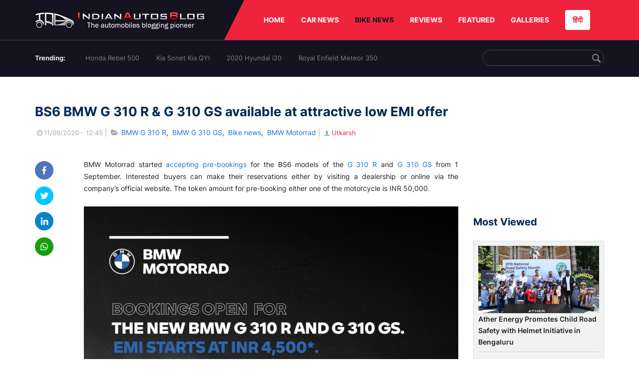

--- FILE ---
content_type: text/html; charset=UTF-8
request_url: https://indianautosblog.com/bs6-bmw-g-310-r-g-310-gs-emi-offer-p321555
body_size: 11801
content:
<!DOCTYPE html>
<html lang="en" prefix="og: http://ogp.me/ns#">
<head>
    <meta http-equiv="content-type" content="text/html; charset=utf-8"/>
    <meta http-equiv="X-UA-Compatible" content="IE=edge">
    <meta name="viewport" content="width=device-width, initial-scale=1">
        <meta name="verifyownership" content="bb1d51b2a1149cc6b942c74d4b92e4ff"/>
    <meta property="fb:app_id" content="363891497720764"/>
    <link rel="profile" href="https://gmpg.org/xfn/11">
    <link rel="icon" href="/favicon.png" type="image/png">
    <link rel="shortcut icon" href="/favicon.ico" type="img/x-icon">
    <title>BS6 BMW G 310 R &amp; G 310 GS available at attractive low EMI offer</title>

<meta name="description" content="While BMW Motorrad is yet to launch the BS6 G 310 R and G 310 GS in India, the company has come up with an attractive low EMI offer."/>
<meta name="original-source" content="https://indianautosblog.com/bs6-bmw-g-310-r-g-310-gs-emi-offer-p321555" />
<link rel="canonical" href="https://indianautosblog.com/bs6-bmw-g-310-r-g-310-gs-emi-offer-p321555" />
    <link rel="alternate" href="https://m.indianautosblog.com/bs6-bmw-g-310-r-g-310-gs-emi-offer-p321555" media="only screen and (max-width: 640px)" />
    <link rel="alternate" href="https://m.indianautosblog.com/bs6-bmw-g-310-r-g-310-gs-emi-offer-p321555" media="handheld" />
<meta property="og:type" content="article" />
<meta property="og:locale" content="en-IN" />
<meta property="og:title" content="BS6 BMW G 310 R &amp; G 310 GS available at attractive low EMI offer" />
<meta property="og:description" content="While BMW Motorrad is yet to launch the BS6 G 310 R and G 310 GS in India, the company has come up with an attractive low EMI offer." />
<meta property="og:url" content="https://indianautosblog.com/bs6-bmw-g-310-r-g-310-gs-emi-offer-p321555" />
<meta property="og:site_name" content="Indian Autos Blog" />
<meta property="article:publisher" content="https://www.facebook.com/IndianAutosBlog" />
<meta name="robots" content="max-image-preview:large, max-video-preview:-1" />
<meta property="article:published_time" content="2020-09-11T12:45:06+05:30" />
<meta property="og:image" content="https://img.indianautosblog.com/crop/620x324/2020/09/11/bmw-g-310-r-g-310-gs-emi-scheme-1e5d.jpg" />
<meta property="og:image:secure_url" content="https://img.indianautosblog.com/crop/620x324/2020/09/11/bmw-g-310-r-g-310-gs-emi-scheme-1e5d.jpg" />
<meta property="og:image:width" content="620" />
<meta property="og:image:height" content="324" />
<script>
    dataLayer = [{
        'contentAngle':'Bike news'}];
</script>
<meta name="twitter:card" content="summary_large_image" />
<meta name="twitter:description" content="While BMW Motorrad is yet to launch the BS6 G 310 R and G 310 GS in India, the company has come up with an attractive low EMI offer." />
<meta name="twitter:title" content="BS6 BMW G 310 R &amp;amp; G 310 GS available at attractive low EMI offer" />
<meta name="twitter:site" content="@indianautos" />
<meta name="twitter:image" content="https://img.indianautosblog.com/crop/620x324/2020/09/11/bmw-g-310-r-g-310-gs-emi-scheme-1e5d.jpg" />
<meta name="twitter:creator" content="@indianautos" />
<link rel="amphtml" href="https://m.indianautosblog.com/bs6-bmw-g-310-r-g-310-gs-emi-offer-p321555/amp" />
<script type='application/ld+json'>{"@context":"https:\/\/schema.org","@type":"Organization","url":"https:\/\/indianautosblog.com\/","sameAs":["https:\/\/www.facebook.com\/IndianAutosBlog","https:\/\/www.instagram.com\/indianautosblog\/","https:\/\/www.youtube.com\/IndianAutosBlog","https:\/\/www.pinterest.com\/IndianAutosBlog\/","https:\/\/twitter.com\/indianautos"],"@id":"https:\/\/indianautosblog.com\/#organization","name":"Indian Autos Blog","logo":"https:\/\/img.indianautosblog.com\/2017\/07\/Logo.png"}</script>
    <link rel='dns-prefetch' href='//indianautosblog.com'/>
    <link rel='dns-prefetch' href='//fonts.googleapis.com'/>
    <link rel='dns-prefetch' href='//maxcdn.bootstrapcdn.com'/>
    <link rel='dns-prefetch' href='//s.w.org'/>
    <link rel="alternate" type="application/rss+xml" title="Indian Autos blog &raquo; Feed" href="https://indianautosblog.com/feed"/>
            <link rel="alternate" type="application/rss+xml" title="Indian Autos blog &raquo; bs6-bmw-g-310-r-g-310-gs-emi-offer Feed" href="https://indianautosblog.com/bs6-bmw-g-310-r-g-310-gs-emi-offer-p321555/feed"/>
    
    <link rel="preload" href="https://static.indianautosblog.com/desktop/font/fontello.woff2" as="font" type="font/woff2" crossorigin>
    <link rel="preload" href="https://fonts.gstatic.com/s/googlesansdisplay/v14/ea8FacM9Wef3EJPWRrHjgE4B6CnlZxHVDv79oT3ZQZQ.woff2" as="font" type="font/woff2" crossorigin>
    <link rel="preload" href="https://fonts.gstatic.com/s/roboto/v20/KFOlCnqEu92Fr1MmWUlfBBc4AMP6lQ.woff2" as="font" type="font/woff2" crossorigin>

    <!--[if IE]>
    <link href="/css/all-ie-only.css" rel="stylesheet" type="text/css"/>
    <![endif]-->
        
    <link rel="stylesheet" type="text/css" media="all" href="https://static.indianautosblog.com/desktop/css/post.min.css?v=1.0.36&token=uvMAhO0yn4DX7LhH3rNGFA&ts=4076011907" />

    <style type="text/css">
        div.lg-sub-html a {
            color: whitesmoke;
        }
    </style>

    <link rel="icon" href="https://img.indianautosblog.com/2017/07/favicon.png" sizes="192x192"/>
    <link rel="apple-touch-icon-precomposed" href="https://img.indianautosblog.com/2017/07/favicon.png"/>
    <meta name="msapplication-TileImage" content="https://img.indianautosblog.com/2017/07/favicon.png"/>

    <!-- Google Tag Manager -->
    <script>(function (w, d, s, l, i) {
            w[l] = w[l] || [];
            w[l].push({
                'gtm.start':
                    new Date().getTime(), event: 'gtm.js'
            });
            var f = d.getElementsByTagName(s)[0],
                j = d.createElement(s), dl = l != 'dataLayer' ? '&l=' + l : '';
            j.async = true;
            j.src =
                'https://www.googletagmanager.com/gtm.js?id=' + i + dl;
            f.parentNode.insertBefore(j, f);
        })(window, document, 'script', 'dataLayer', 'GTM-W5P6XTL');</script>
    <!-- End Google Tag Manager -->
    <!-- <script data-ad-client="ca-pub-1348571685641357" async src="https://pagead2.googlesyndication.com/pagead/js/adsbygoogle.js"></script> -->
    <script async src="https://pagead2.googlesyndication.com/pagead/js/adsbygoogle.js?client=ca-pub-2428338756711925"
            crossorigin="anonymous"></script>
</head>
<body>
<div id="fb-root"></div>
<!-- Google Tag Manager (noscript) -->
    <!-- End Google Tag Manager (noscript) -->

<!-- nav-->
<div class="nav">
    <div class="container" style="position: relative">
        <div class="bg-logo">
                        <a href="/" class="logo" title="Latest car &amp; bike news: new launches, reviews &amp; more">
                <img width="340" height="35" src="https://static.indianautosblog.com/desktop/images/logo.png" alt="Latest car &amp; bike news: new launches, reviews &amp; more">
            </a>
                    </div>
        <nav>
            <ul id="menu-bar" class="left-nav">
                                    <li><a class="top-menu-item" href="/" title="HOME">HOME</a></li>
                                <li class="menu-full" rel="menu-car">
                    <a class="top-menu-item" href="/car-news" title="CAR NEWS">CAR NEWS</a>
                    <div id="menu-car" class="drop-menu">
                        <ul>
                            <li><a href="/car-news/alfa-romeo" title="Alfa Romeo">Alfa Romeo</a></li>
                            <li><a href="/car-news/audi" title="Audi">Audi</a></li>
                            <li><a href="/car-news/bentley" title="Bentley">Bentley</a></li>
                            <li><a href="/car-news/bmw" title="BMW">BMW</a></li>
                            <li><a href="/car-news/bugatti" title="Bugatti">Bugatti</a></li>
                            <li><a href="/car-news/general-motors/chevrolet" title="Chevrolet">Chevrolet</a></li>
                            <li><a href="/car-news/citroen" title="Citroen">Citroen</a></li>
                            <li><a href="/car-news/dacia" title="Dacia">Dacia</a></li>
                            <li><a href="/car-news/daihatsu" title="Daihatsu">Daihatsu</a></li>
                            <li><a href="/car-news/datsun" title="Datsun">Datsun</a></li>
                        </ul>
                        <ul>
                            <li><a href="/car-news/dc-design" title="DC Design">DC Design</a></li>
                            <li><a href="/car-news/ferrari" title="Ferrari">Ferrari</a></li>
                            <li><a href="/car-news/fiat" title="Fiat">Fiat</a></li>
                            <li><a href="/car-news/ford" title="Ford">Ford</a></li>
                            <li><a href="/car-news/honda" title="Honda">Honda</a></li>
                            <li><a href="/car-news/hyundai" title="Hyundai">Hyundai</a></li>
                            <li><a href="/car-news/infiniti" title="Infiniti">Infiniti</a></li>
                            <li><a href="/car-news/isuzu" title="Isuzu">Isuzu</a></li>
                            <li><a href="/car-news/jaguar" title="Jaguar">Jaguar</a></li>
                            <li><a href="/car-news/jeep" title="Jeep">Jeep</a></li>
                        </ul>
                        <ul>
                            <li><a href="/car-news/kia" title="Kia">Kia</a></li>
                            <li><a href="/car-news/lada" title="Lada">Lada</a></li>
                            <li><a href="/car-news/lamborghini" title="Lamborghini">Lamborghini</a></li>
                            <li><a href="/car-news/land-rover" title="Land Rover">Land Rover</a></li>
                            <li><a href="/car-news/lexus" title="Lexus">Lexus</a></li>
                            <li><a href="/car-news/mahindra" title="Mahindra">Mahindra</a></li>
                            <li><a href="/car-news/maruti-suzuki" title="Maruti Suzuki">Maruti Suzuki</a></li>
                            <li><a href="/car-news/maserati" title="Maserati">Maserati</a></li>
                            <li><a href="/car-news/mazda" title="Mazda">Mazda</a></li>
                            <li><a href="/car-news/mclaren" title="McLaren">McLaren</a></li>
                        </ul>
                        <ul>
                            <li><a href="/car-news/mercedes-benz">Mercedes-Benz</a></li>
                            <li><a href="/car-news/mini" title="Mini">Mini</a></li>
                            <li><a href="/car-news/mitsubishi" title="Mitsubishi">Mitsubishi</a></li>
                            <li><a href="/car-news/nissan" title="Nissan">Nissan</a></li>
                            <li><a href="/car-news/opel" title="Opel">Opel</a></li>
                            <li><a href="/car-news/perodua" title="Perodua">Perodua</a></li>
                            <li><a href="/car-news/peugeot" title="Peugeot">Peugeot</a></li>
                            <li><a href="/car-news/porsche" title="Porsche">Porsche</a></li>
                            <li><a href="/car-news/proton" title="Proton">Proton</a></li>
                            <li><a href="/car-news/renault" title="Renault">Renault</a></li>
                        </ul>
                        <ul>
                            <li><a href="/car-news/rolls-royce" title="Rolls Royce">Rolls Royce</a></li>
                            <li><a href="/car-news/skoda" title="Skoda">Skoda</a></li>
                            <li><a href="/car-news/ssangyong" title="Ssangyong">Ssangyong</a></li>
                            <li><a href="/car-news/suzuki" title="Suzuki">Suzuki</a></li>
                            <li><a href="/car-news/tata" title="Tata">Tata</a></li>
                            <li><a href="/car-news/tesla" title="Tesla">Tesla</a></li>
                            <li><a href="/car-news/toyota" title="Toyota">Toyota</a></li>
                            <li><a href="/car-news/volkswagen" title="Volkswagen">Volkswagen</a></li>
                            <li><a href="/car-news/volvo" title="Volvo">Volvo</a></li>
                            <li><a href="/car-news/mg" title="MG">MG</a></li>
                        </ul>
                    </div>
                </li>
                <li class="menu-full active" rel="menu-bike">
                    <a class="top-menu-item" href="/motorcycles" title="BIKE NEWS">BIKE NEWS</a>
                    <div id="menu-bike" class="drop-menu">
                        <ul>
                            <li><a href="/motorcycles/aprilia" title="Aprilia">Aprilia</a></li>
                            <li><a href="/motorcycles/bmw-motorrad" title="BMW">BMW</a></li>
                            <li><a href="/motorcycles/bajaj" title="Bajaj">Bajaj</a></li>
                            <li><a href="/motorcycles/benelli" title="Benelli">Benelli</a></li>
                            <li><a href="/motorcycles/bimota" title="Bimota">Bimota</a></li>
                            <li><a href="/motorcycles/dsk-benelli" title="DSK-Benelli">DSK-Benelli</a></li>
                            <li><a href="/motorcycles/jawa" title="Jawa">Jawa</a></li>
                        </ul>
                        <ul>
                            <li><a href="/motorcycles/dsk-hyosung">DSK-Hyosung</a></li>
                            <li><a href="/motorcycles/ducati" title="Ducati">Ducati</a></li>
                            <li><a href="/motorcycles/ktm/husqvarna" title="Husqvarna">Husqvarna</a></li>
                            <li><a href="/motorcycles/harley-davidson" title="Harley">Harley</a></li>
                            <li><a href="/motorcycles/hero-motocorp" title="Hero">Hero</a></li>
                            <li><a href="/motorcycles/honda-motorcycles" title="Honda">Honda</a></li>
                            <li><a href="/motorcycles/cfmoto" title="CFMoto">CFMoto</a></li>
                        </ul>
                        <ul>
                            <li><a href="/motorcycles/indian-2" title="Indian">Indian</a></li>
                            <li><a href="/motorcycles/ktm" title="KTM">KTM</a></li>
                            <li><a href="/motorcycles/bajaj/kawasaki" title="Kawasaki">Kawasaki</a></li>
                            <li><a href="/motorcycles/kymco" title="KYMCO">KYMCO</a></li>
                            <li><a href="/motorcycles/mahindra-2wheelers" title="Mahindra">Mahindra</a></li>
                            <li><a href="/motorcycles/moto-guzzi" title="Moto Guzzi">Moto Guzzi</a></li>
                        </ul>
                        <ul>
                            <li><a href="/motorcycles/moto-morini" title="Moto Morini">Moto Morini</a></li>
                            <li><a href="/motorcycles/mv-agusta" title="MV Agusta">MV Agusta</a></li>
                            <li><a href="/motorcycles/piaggio" title="Piaggio">Piaggio</a></li>
                            <li><a href="/motorcycles/royal-enfield" title="Royal Enfield">Royal Enfield</a></li>
                            <li><a href="/motorcycles/suzuki-motorcycles-2" title="Suzuki">Suzuki</a></li>
                            <li><a href="/motorcycles/sym" title="SYM">SYM</a></li>
                        </ul>
                        <ul>
                            <li><a href="/motorcycles/triumph-2" title="Triumph">Triumph</a></li>
                            <li><a href="/motorcycles/tvs" title="TVS">TVS</a></li>
                            <li><a href="/motorcycles/um-global-motorcycles" title="UM Global">UM Global</a></li>
                            <li><a href="/motorcycles/vardenchi" title="Vardenchi">Vardenchi</a></li>
                            <li><a href="/motorcycles/piaggio/vespa" title="Vespa">Vespa</a></li>
                            <li><a href="/motorcycles/yamaha" title="Yamaha">Yamaha</a></li>
                        </ul>
                    </div>
                </li>
                <li class="menu-box" rel="menu-reviews">
                    <a class="top-menu-item" href="/car-reviews" title="REVIEWS">REVIEWS</a>
                    <div id="menu-reviews" class="drop-menu">
                        <ul>
                            <li><a href="/car-reviews" title="Car Reviews">Car Reviews</a></li>
                            <li><a href="/bike-reviews" title="Bike Reviews">Bike Reviews</a></li>
                        </ul>
                    </div>
                </li>
                <li><a class="top-menu-item" href="/featured" title="FEATURED">FEATURED</a></li>
                <li class="menu-box " rel="menu-galleries">
                    <a class="top-menu-item" href="/photo" title="GALLERIES">GALLERIES</a>
                    <div id="menu-galleries" class="drop-menu">
                        <ul>
                            <li><a href="/photo" title="Photos">Photos</a></li>
                            <li><a href="/video" title="Videos">Videos</a></li>
                        </ul>
                    </div>
                </li>
                                                                                                                                                                                                                    <a class="change-language" href="https://hindi.indianautosblog.com/" title="िंदी" >हिंदी</a>
            </ul>
                                </nav><!--end nav-->
    </div><!--end container-->
</div><!--end nav-->

<div class="top-search">
    <div class="container">
            <ul class="menu-search">
        <li><div class="f-rb white-clr">Trending:</div></li>
                    <li><a href="https://indianautosblog.com/honda-rebel-500.html" title="Honda Rebel 500">Honda Rebel 500</a></li>
                    <li><a href="https://indianautosblog.com/kia-sonet.html" title="Kia Sonet Kia QYI">Kia Sonet Kia QYI</a></li>
                    <li class="last"><a href="https://indianautosblog.com/hyundai-i20.html" title="2020 Hyundai i20">2020 Hyundai i20</a></li>
                    <li><a href="https://indianautosblog.com/royal-enfield-meteor.html" title="Royal Enfield Meteor 350">Royal Enfield Meteor 350</a></li>
                    </ul>

                <div class="control custom-input">
            <input class="form-control" id="keywordSearch">
            <i class="icon-search" id="btnSearch"></i>
        </div>
    </div><!--end container-->
</div><!--end top-search-->
    <section class="list-new1">
        <div class="container">
            <div class="left current-story">
                <section class="list-car-left ">
                    <h1 class="title-30 mg-top-54"
                        data-url="https://indianautosblog.com/bs6-bmw-g-310-r-g-310-gs-emi-offer-p321555">BS6 BMW G 310 R &amp; G 310 GS available at attractive low EMI offer</h1>
                    <span class="date-creat gray-clr">
                        <i class="icon-clock"></i>11/09/2020 - 12:45
                    </span>
                    <span class="mg-9-10 gray-clr">|</span>
                    <span class="Reviews"> <i class="icon-folder-open"></i> <a href="/bmw-g-310-r.html" rel="tag">BMW G 310 R</a>, &nbsp;<a href="/bmw-g-310-gs.html" rel="tag">BMW G 310 GS</a>, &nbsp;<a href="/motorcycles" rel="tag">Bike news</a>, &nbsp;<a href="/bmw-motorrad" rel="tag">BMW Motorrad</a></span>
                                            <span class="mg-9-10 gray-clr">|</span>
                        <a href="/author/utkarsh" title="Utkarsh" class="ic-user"><i
                                    class="icon-user"></i>Utkarsh</a>
                                        <div class="detail-news">
                        <div class="fb-detail">
                            <ul class="menu-fb">
    <li><a id="btn-share"
           data-link="https://www.facebook.com/sharer/sharer.php?u=https://indianautosblog.com/bs6-bmw-g-310-r-g-310-gs-emi-offer-p321555"
           data-href="https://indianautosblog.com/bs6-bmw-g-310-r-g-310-gs-emi-offer-p321555" data-no-popup="true">
            <img width="37" height="37" src="https://static.indianautosblog.com/desktop/images/1.png" alt="facebook"></a>
    </li>

    <li><a data-link="https://twitter.com/intent/tweet?url=https://indianautosblog.com/bs6-bmw-g-310-r-g-310-gs-emi-offer-p321555"
           target="popupwindow"
           onclick="window.open('https://twitter.com/intent/tweet?text=https://indianautosblog.com/bs6-bmw-g-310-r-g-310-gs-emi-offer-p321555', 'popupwindow', 'scrollbars=yes,width=600,height=580');return true">
            <img width="37" height="37" src="https://static.indianautosblog.com/desktop/images/2.png" alt="twitter"></a></li>

    <li>
        <a data-link="https://www.linkedin.com/cws/share?url=https://indianautosblog.com/bs6-bmw-g-310-r-g-310-gs-emi-offer-p321555" target="popupwindow"
           onclick="window.open('https://www.linkedin.com/cws/share?url=https://indianautosblog.com/bs6-bmw-g-310-r-g-310-gs-emi-offer-p321555', 'popupwindow', 'scrollbars=yes,width=600,height=580');return true">
            <img width="37" height="37" src="https://static.indianautosblog.com/desktop/images/4.png" alt="linkedin">
        </a>
    </li>

    
    <li>
        <a data-link="https://api.whatsapp.com/send?text=https://indianautosblog.com/bs6-bmw-g-310-r-g-310-gs-emi-offer-p321555"
           target="popupwindow"
           onclick="window.open('https://api.whatsapp.com/send?text=https://indianautosblog.com/bs6-bmw-g-310-r-g-310-gs-emi-offer-p321555', 'popupwindow', 'scrollbars=yes,width=600,height=580');return true">
            <img width="37" height="37" src="https://static.indianautosblog.com/desktop/images/5.png" alt="whatsapp">
        </a>
    </li>
    </ul>                        </div>

                        <div class="new-detail">
                            <div class="main-new-content">
                                <p>BMW Motorrad started <a title="accepting pre-bookings" href="https://indianautosblog.com/bs6-bmw-g-310-r-teaser-image-pre-bookings-from-1-sept-p321483" rel="">accepting pre-bookings</a> for the BS6 models of the <a title="G 310 R" href="https://indianautosblog.com/bmw-g-310-r.html" rel="">G 310 R</a> and <a title="G 310 GS" href="https://indianautosblog.com/bmw-g-310-gs.html" rel="">G 310 GS</a> from 1 September. Interested buyers can make their reservations either by visiting a dealership or online via the company’s official website. The token amount for pre-booking either one of the motorcycle is INR 50,000.</p>
<p><figure id="attachment_343017" class="wp-caption aligncenter"><a href="https://img.indianautosblog.com/2020/09/11/bmw-g-310-r-g-310-gs-emi-offer-2b85.png"><img src="https://img.indianautosblog.com/resize/750x-/no-image.jpg" data-src="https://img.indianautosblog.com/resize/750x-/2020/09/11/bmw-g-310-r-g-310-gs-emi-offer-2b85.png" width="750" height="750" class="wp-image-343017 lazy-image" alt="Bmw G 310 R G 310 Gs Emi Offer" /></a><figcaption class="wp-caption-text">Customers will be able to own their new dream bikes at EMIs starting at just INR 4,500.</figcaption></figure></p>
<p>While BMW Motorrad is yet to launch the BS6 G 310 R and G 310 GS in India, the company has come up with an <strong>attractive low EMI offer</strong>. To welcome bike enthusiasts into the BMW Motorrad world, BMW India Financial Services has designed customised and flexible financial solutions. The new BMW G 310 R and BMW G 310 GS can now be pre-booked at an irresistible offer. Customers will be able to own their new dream bikes at <strong>EMIs starting at just INR 4,500</strong>. Buyers can get their loans pre-approved before the launch at an attractive interest rate.</p>
<p>BMW Motorrad has not revealed the prices of the BS6 models of the G 310 R and G 310 GS yet. The new motorcycles will certainly attract higher price tags than that of their respective BS4 models but speculations say that this time BMW Motorrad will use much sensible pricing to make the bikes even more accessible to the masses.</p>
<p>Thanks to the several <a title="spy shots" href="https://indianautosblog.com/bs6-bmw-g-310-r-spy-shot-p321198" rel="">spy shots</a> and teaser images, we do know that the BS6 BMW G 310 R and G 310 GS will feature a red frame and full-LED headlight. The new headlight will have a horizontal LED DRL in the middle. BMW Motorrad has also used newly designed LED blinkers. The company has implemented minor changes in the body panels as well.</p>
<div class="youtube" data-embed="eUkkkgku_JA" data-width="560" data-height="315"><div class="play-button"></div></div>
<p style="text-align: center;">Also Read: <a title="BMW R 18 power cruiser arrives in India for customer previews" href="https://indianautosblog.com/bmw-r-18-india-customer-previews-p321382" rel="">BMW R 18 power cruiser arrives in India for customer previews</a></p>
<p>Powering the new G 310 R and G 310 GS will be a less polluting 313cc single-cylinder engine. The output figures are expected to be more or less the same as those of the BS4 models - 34 PS and 28 Nm.</p>
<p>Stay tuned to <a title="IndianAutosBlog" href="https://indianautosblog.com/" rel="">IndianAutosBlog</a> to get more <a title="BMW Motorrad updates" href="https://indianautosblog.com/motorcycles/bmw-motorrad" rel="">BMW Motorrad updates</a> and other <a title="two-wheeler news" href="https://indianautosblog.com/motorcycles" rel="">two-wheeler news</a>.</p>

                            </div>

                                <div class="gallery">
        <h2 class="f-rb fsize-17">BS6 BMW G 310 R - Image Gallery</h2>
        <ul class="list-gallery" id="lightgallery">
                            <li data-sub-html="Bs6 Bmw G 310 R Spy Shot Front" data-src="https://img.indianautosblog.com/2020/07/21/bs6-bmw-g-310-r-spy-shot-front-c4c4.jpg">
                    <a class="thumbnail" title="Bs6 Bmw G 310 R Spy Shot Front">
                        <img class="lazy-image imgGallery" width="172" height="96" src="https://img.indianautosblog.com/crop/172x96/2020/07/21/bs6-bmw-g-310-r-spy-shot-front-c4c4.jpg" data-src="https://img.indianautosblog.com/crop/172x96/2020/07/21/bs6-bmw-g-310-r-spy-shot-front-c4c4.jpg" alt="Bs6 Bmw G 310 R Spy Shot Front">
                    </a>
                </li>
                            <li data-sub-html="Bs6 Bmw G 310 R Spy Shot Front 3 Quarter" data-src="https://img.indianautosblog.com/2020/07/21/bs6-bmw-g-310-r-spy-shot-front-3-quarter-bd76.jpg">
                    <a class="thumbnail" title="Bs6 Bmw G 310 R Spy Shot Front 3 Quarter">
                        <img class="lazy-image imgGallery" width="172" height="96" src="https://img.indianautosblog.com/crop/172x96/2020/07/21/bs6-bmw-g-310-r-spy-shot-front-3-quarter-bd76.jpg" data-src="https://img.indianautosblog.com/crop/172x96/2020/07/21/bs6-bmw-g-310-r-spy-shot-front-3-quarter-bd76.jpg" alt="Bs6 Bmw G 310 R Spy Shot Front 3 Quarter">
                    </a>
                </li>
                            <li data-sub-html="Bs6 Bmw G 310 R Spy Shot Side" data-src="https://img.indianautosblog.com/2020/07/21/bs6-bmw-g-310-r-spy-shot-side-c9b1.jpg">
                    <a class="thumbnail" title="Bs6 Bmw G 310 R Spy Shot Side">
                        <img class="lazy-image imgGallery" width="172" height="96" src="https://img.indianautosblog.com/crop/172x96/2020/07/21/bs6-bmw-g-310-r-spy-shot-side-c9b1.jpg" data-src="https://img.indianautosblog.com/crop/172x96/2020/07/21/bs6-bmw-g-310-r-spy-shot-side-c9b1.jpg" alt="Bs6 Bmw G 310 R Spy Shot Side">
                    </a>
                </li>
                            <li data-sub-html="Bs6 Bmw G 310 R Spy Shot Headlamp" data-src="https://img.indianautosblog.com/2020/07/21/bs6-bmw-g-310-r-spy-shot-headlamp-beb1.jpg">
                    <a class="thumbnail" title="Bs6 Bmw G 310 R Spy Shot Headlamp">
                        <img class="lazy-image imgGallery" width="172" height="96" src="https://img.indianautosblog.com/crop/172x96/2020/07/21/bs6-bmw-g-310-r-spy-shot-headlamp-beb1.jpg" data-src="https://img.indianautosblog.com/crop/172x96/2020/07/21/bs6-bmw-g-310-r-spy-shot-headlamp-beb1.jpg" alt="Bs6 Bmw G 310 R Spy Shot Headlamp">
                    </a>
                </li>
                            <li data-sub-html="Bs6 Bmw G 310 Gs Spy Image" data-src="https://img.indianautosblog.com/2020/07/25/bs6-bmw-g-310-gs-spy-image-bcea.jpg">
                    <a class="thumbnail" title="Bs6 Bmw G 310 Gs Spy Image">
                        <img class="lazy-image imgGallery" width="172" height="96" src="https://img.indianautosblog.com/crop/172x96/2020/07/25/bs6-bmw-g-310-gs-spy-image-bcea.jpg" data-src="https://img.indianautosblog.com/crop/172x96/2020/07/25/bs6-bmw-g-310-gs-spy-image-bcea.jpg" alt="Bs6 Bmw G 310 Gs Spy Image">
                    </a>
                </li>
                            <li data-sub-html="Bs6 Bmw G 310 Gs Spy Shot" data-src="https://img.indianautosblog.com/2020/07/25/bs6-bmw-g-310-gs-spy-shot-7e1a.jpg">
                    <a class="thumbnail" title="Bs6 Bmw G 310 Gs Spy Shot">
                        <img class="lazy-image imgGallery" width="172" height="96" src="https://img.indianautosblog.com/crop/172x96/2020/07/25/bs6-bmw-g-310-gs-spy-shot-7e1a.jpg" data-src="https://img.indianautosblog.com/crop/172x96/2020/07/25/bs6-bmw-g-310-gs-spy-shot-7e1a.jpg" alt="Bs6 Bmw G 310 Gs Spy Shot">
                    </a>
                </li>
                    </ul>
    </div>

                            <div class="like">
                                <div style="margin: 14px 0px 18px">
                                    <ul>
                                        <li>
                                            <div class="fb-like" data-href="https://indianautosblog.com/bs6-bmw-g-310-r-g-310-gs-emi-offer-p321555"
                                                 data-layout="button_count" data-action="like" data-size="small"
                                                 data-show-faces="false" data-share="false"></div>
                                        </li>
                                    </ul>
                                </div>
                                <div class="fb-comments" data-href="https://indianautosblog.com/bs6-bmw-g-310-r-g-310-gs-emi-offer-p321555" data-numposts="5"
                                     data-width="100%"></div>
                            </div>
                        </div>
                    </div><!--end detail-news-->
                </section><!--end section populer-->

                                    <section class="list-new2-2" id="latestDetailPost-News">
                        <h2 class="title-30">You might also like</h2>
        <ul class="list-news-d2">
                            <li class='clear'>
                    <a title="Ather Energy Promotes Child Road Safety with Helmet Initiative in Bengaluru" href="/ather-energy-promotes-child-road-safety-with-helmet-initiative-in-bengaluru-p328207" class="img-sp">
                        <img class="lazy-image" width="262" height="147"
                             src="https://img.indianautosblog.com/crop/262x147/no-image.jpg" data-src="https://img.indianautosblog.com/crop/262x147/2026/01/23/ather-energy-promotes-child-road-safety-with-helme-dcba.jpg" alt="Ather Energy Promotes Child Road Safety with Helmet Initiative in Bengaluru">
                    </a>
                    <div class="info-car">
                        <h3 class="list-title"><a href="/ather-energy-promotes-child-road-safety-with-helmet-initiative-in-bengaluru-p328207" class="name-pro"
                                                  title="Ather Energy Promotes Child Road Safety with Helmet Initiative in Bengaluru">Ather Energy Promotes Child Road Safety with Helmet Initiative in Bengaluru</a></h3>
                        <span class="date-creat"> <i class="icon-clock"></i> 23/01/2026 - 19:22</span>
                    </div>
                </li>
                            <li >
                    <a title="New Motorcycle Navigation System Promises Smarter, Safer Rides" href="/ces-2026-new-motorcycle-navigation-system-promises-smarter-safer-rides-p328197" class="img-sp">
                        <img class="lazy-image" width="262" height="147"
                             src="https://img.indianautosblog.com/crop/262x147/no-image.jpg" data-src="https://img.indianautosblog.com/crop/262x147/2026/01/22/magic-lane-sparq-motorcycle-navigation-system-7e5a.jpg" alt="New Motorcycle Navigation System Promises Smarter, Safer Rides">
                    </a>
                    <div class="info-car">
                        <h3 class="list-title"><a href="/ces-2026-new-motorcycle-navigation-system-promises-smarter-safer-rides-p328197" class="name-pro"
                                                  title="New Motorcycle Navigation System Promises Smarter, Safer Rides">New Motorcycle Navigation System Promises Smarter, Safer Rides</a></h3>
                        <span class="date-creat"> <i class="icon-clock"></i> 22/01/2026 - 12:44</span>
                    </div>
                </li>
                            <li >
                    <a title="New Bajaj Pulsar 125 in India Gets LED Headlight and Indicators" href="/new-bajaj-pulsar-125-in-india-gets-led-headlight-and-indicators-p328189" class="img-sp">
                        <img class="lazy-image" width="262" height="147"
                             src="https://img.indianautosblog.com/crop/262x147/no-image.jpg" data-src="https://img.indianautosblog.com/crop/262x147/2026/01/20/new-bajaj-pulsar-125-452f.jpg" alt="New Bajaj Pulsar 125 in India Gets LED Headlight and Indicators">
                    </a>
                    <div class="info-car">
                        <h3 class="list-title"><a href="/new-bajaj-pulsar-125-in-india-gets-led-headlight-and-indicators-p328189" class="name-pro"
                                                  title="New Bajaj Pulsar 125 in India Gets LED Headlight and Indicators">New Bajaj Pulsar 125 in India Gets LED Headlight and Indicators</a></h3>
                        <span class="date-creat"> <i class="icon-clock"></i> 20/01/2026 - 18:27</span>
                    </div>
                </li>
                            <li class='clear'>
                    <a title="Ducati Panigale V4 Tricolore Unveiled, Limited Units Coming to India @ 77 Lakh!" href="/ducati-panigale-v4-tricolore-india-p328184" class="img-sp">
                        <img class="lazy-image" width="262" height="147"
                             src="https://img.indianautosblog.com/crop/262x147/no-image.jpg" data-src="https://img.indianautosblog.com/crop/262x147/2026/01/20/ducati-panigale-v4-tricolour-front-quarter-1-88e2.jpg" alt="Ducati Panigale V4 Tricolore Unveiled, Limited Units Coming to India @ 77 Lakh!">
                    </a>
                    <div class="info-car">
                        <h3 class="list-title"><a href="/ducati-panigale-v4-tricolore-india-p328184" class="name-pro"
                                                  title="Ducati Panigale V4 Tricolore Unveiled, Limited Units Coming to India @ 77 Lakh!">Ducati Panigale V4 Tricolore Unveiled, Limited Units Coming to India @ 77 Lakh!</a></h3>
                        <span class="date-creat"> <i class="icon-clock"></i> 20/01/2026 - 13:57</span>
                    </div>
                </li>
                            <li >
                    <a title="Bajaj Chetak C25 Launched as a Youthful, City-Focused Electric Scooter" href="/bajaj-chetak-c25-launched-as-a-youthful-city-focused-electric-scooter-p328171" class="img-sp">
                        <img class="lazy-image" width="262" height="147"
                             src="https://img.indianautosblog.com/crop/262x147/no-image.jpg" data-src="https://img.indianautosblog.com/crop/262x147/2026/01/15/chetak-c25-1-81d0.jpeg" alt="Bajaj Chetak C25 Launched as a Youthful, City-Focused Electric Scooter">
                    </a>
                    <div class="info-car">
                        <h3 class="list-title"><a href="/bajaj-chetak-c25-launched-as-a-youthful-city-focused-electric-scooter-p328171" class="name-pro"
                                                  title="Bajaj Chetak C25 Launched as a Youthful, City-Focused Electric Scooter">Bajaj Chetak C25 Launched as a Youthful, City-Focused Electric Scooter</a></h3>
                        <span class="date-creat"> <i class="icon-clock"></i> 15/01/2026 - 16:13</span>
                    </div>
                </li>
                            <li >
                    <a title="Suzuki GIXXER 250 Range Gets Fresh Colours and Updated Graphics" href="/suzuki-gixxer-250-range-gets-fresh-colours-and-updated-graphics-p328170" class="img-sp">
                        <img class="lazy-image" width="262" height="147"
                             src="https://img.indianautosblog.com/crop/262x147/no-image.jpg" data-src="https://img.indianautosblog.com/crop/262x147/gallery/2026/01/15/suzuki-gixxer-sf-250-in-pearl-glacier-whitemetalli-dbf5.jpg" alt="Suzuki GIXXER 250 Range Gets Fresh Colours and Updated Graphics">
                    </a>
                    <div class="info-car">
                        <h3 class="list-title"><a href="/suzuki-gixxer-250-range-gets-fresh-colours-and-updated-graphics-p328170" class="name-pro"
                                                  title="Suzuki GIXXER 250 Range Gets Fresh Colours and Updated Graphics">Suzuki GIXXER 250 Range Gets Fresh Colours and Updated Graphics</a></h3>
                        <span class="date-creat"> <i class="icon-clock"></i> 15/01/2026 - 15:02</span>
                    </div>
                </li>
                    </ul>
    </section><!--end -list-new2-2-->
                                                
                                    <a href="javascript:void(0);"
                       class="next-post"
                       data-target-url="/ajax/load-next-post"
                       data-token="PnYFUn/HuDuyqP61HU2fHHnzMrAlRazX3Au0G8u78KnVjqeiwhL0wBiwTj/ophyOm5STNlZ2+9sqd3nfCfXrHQ==">
                    </a>
                    <div id="loading-panel" class="wrapper hidden">
    <div class="wrapper-cell">
        <div class="image animated-background" style="width: 100%;"></div>
        <div class="text">
            <div class="text-title animated-background"></div>
            <div class="text-title animated-background"></div>
            <div class="text-title animated-background"></div>
            <div class="text-title animated-background"></div>
            <div class="text-title animated-background"></div>
            <div class="text-title animated-background"></div>
            <div class="text-title animated-background"></div>
        </div>
    </div>
</div>                                <div class="qc">
                    <a href="/submit-spy-shots-and-get-bragging-rights-pg29" title="Submit Spy Shots and Get Bragging Rights">
                        <img  class="lazy-image" width="608" height="100" data-src="https://static.indianautosblog.com/desktop/images/qc_v3.jpg" alt="Submit Spy Shots and Get Bragging Rights"/>
                    </a>
                </div>
            </div><!--end left-->

            <div class="right">
                
                                    <script async src="https://pagead2.googlesyndication.com/pagead/js/adsbygoogle.js"></script>
<!-- Right banner - detail page 2 -->
<ins class="adsbygoogle"
     style="display:inline-block;width:262px;height:218px"
     data-ad-client="ca-pub-1348571685641357"
     data-ad-slot="5162060050"></ins>
<script>
     (adsbygoogle = window.adsbygoogle || []).push({});
</script>
                
                <div class="ad-position" id="ads_position_7">
                                    </div>

                <div class="ad-position" id="ads_position_8">
                                    </div>
                <script type="text/javascript">
                    var adsPositions = window.adsPositions || [];
                    adsPositions.pageId = 3;
                    adsPositions.cateId = 0;
                    adsPositions.push({
                        position_id: 7
                    });
                    adsPositions.push({
                        position_id: 8
                    });
                </script>
                <h2 class="title-24">Most Viewed</h2>
                <section class="list-car-right mg-bottom-50">
                    <ul class="list-new-right list-car-home">
                                                    <li>
                                <a href="/ather-energy-promotes-child-road-safety-with-helmet-initiative-in-bengaluru-p328207" class="img-sp" title="Ather Energy Promotes Child Road Safety with Helmet Initiative in Bengaluru">
                                    <img class="lazy-image" width="242" height="135" src="https://img.indianautosblog.com/crop/242x135/no-image.jpg" data-src="https://img.indianautosblog.com/crop/242x135/2026/01/23/ather-energy-promotes-child-road-safety-with-helme-dcba.jpg" alt="Ather Energy Promotes Child Road Safety with Helmet Initiative in Bengaluru">
                                </a>
                                <div class="info-car">
                                    <h3 class="list-title">
                                        <a href="/ather-energy-promotes-child-road-safety-with-helmet-initiative-in-bengaluru-p328207" class="name-pro" title="Ather Energy Promotes Child Road Safety with Helmet Initiative in Bengaluru">
                                            Ather Energy Promotes Child Road Safety with Helmet Initiative in Bengaluru
                                        </a>
                                    </h3>
                                </div>
                            </li>
                                                    <li>
                                <a href="/mahindra-thar-roxx-star-edn-launched-at-1685-lakh-p328206" class="img-sp" title="Mahindra Thar ROXX STAR EDN With Bespoke Cosmetic Upgrades Launched at ₹16.85 Lakh">
                                    <img class="lazy-image" width="242" height="135" src="https://img.indianautosblog.com/crop/242x135/no-image.jpg" data-src="https://img.indianautosblog.com/crop/242x135/2026/01/23/mahindra-thar-roxx-star-edn-611f.jpeg" alt="Mahindra Thar ROXX STAR EDN With Bespoke Cosmetic Upgrades Launched at ₹16.85 Lakh">
                                </a>
                                <div class="info-car">
                                    <h3 class="list-title">
                                        <a href="/mahindra-thar-roxx-star-edn-launched-at-1685-lakh-p328206" class="name-pro" title="Mahindra Thar ROXX STAR EDN With Bespoke Cosmetic Upgrades Launched at ₹16.85 Lakh">
                                            Mahindra Thar ROXX STAR EDN With Bespoke Cosmetic Upgrades Launched at ₹16.85 Lakh
                                        </a>
                                    </h3>
                                </div>
                            </li>
                                                    <li>
                                <a href="/xiaomi-su7-sets-new-24-hour-ev-endurance-record-p328205" class="img-sp" title="Xiaomi SU7 Sets New 24-Hour EV Endurance Record">
                                    <img class="lazy-image" width="242" height="135" src="https://img.indianautosblog.com/crop/242x135/no-image.jpg" data-src="https://img.indianautosblog.com/crop/242x135/2026/01/23/xiaomi-su7-sets-new-24-hour-ev-endurance-record-2-1a3a.jpg" alt="Xiaomi SU7 Sets New 24-Hour EV Endurance Record">
                                </a>
                                <div class="info-car">
                                    <h3 class="list-title">
                                        <a href="/xiaomi-su7-sets-new-24-hour-ev-endurance-record-p328205" class="name-pro" title="Xiaomi SU7 Sets New 24-Hour EV Endurance Record">
                                            Xiaomi SU7 Sets New 24-Hour EV Endurance Record
                                        </a>
                                    </h3>
                                </div>
                            </li>
                                                    <li>
                                <a href="/volkswagen-tayron-r-line-local-assembly-begins-in-india-p328204" class="img-sp" title="Volkswagen Tayron R-Line Local Assembly Begins in India">
                                    <img class="lazy-image" width="242" height="135" src="https://img.indianautosblog.com/crop/242x135/no-image.jpg" data-src="https://img.indianautosblog.com/crop/242x135/2026/01/23/volkswagen-tayron-r-line-local-assembly-begins-in-7bec.jpeg" alt="Volkswagen Tayron R-Line Local Assembly Begins in India">
                                </a>
                                <div class="info-car">
                                    <h3 class="list-title">
                                        <a href="/volkswagen-tayron-r-line-local-assembly-begins-in-india-p328204" class="name-pro" title="Volkswagen Tayron R-Line Local Assembly Begins in India">
                                            Volkswagen Tayron R-Line Local Assembly Begins in India
                                        </a>
                                    </h3>
                                </div>
                            </li>
                                                    <li>
                                <a href="/tata-xpres-petrol-and-cng-launched-prices-start-at-559-lakh-p328203" class="img-sp" title="Tata XPRES Petrol and CNG Launched, Prices Start at ₹5.59 Lakh">
                                    <img class="lazy-image" width="242" height="135" src="https://img.indianautosblog.com/crop/242x135/no-image.jpg" data-src="https://img.indianautosblog.com/crop/242x135/2026/01/23/tata-xpres-front-exterior-8835.jpg" alt="Tata XPRES Petrol and CNG Launched, Prices Start at ₹5.59 Lakh">
                                </a>
                                <div class="info-car">
                                    <h3 class="list-title">
                                        <a href="/tata-xpres-petrol-and-cng-launched-prices-start-at-559-lakh-p328203" class="name-pro" title="Tata XPRES Petrol and CNG Launched, Prices Start at ₹5.59 Lakh">
                                            Tata XPRES Petrol and CNG Launched, Prices Start at ₹5.59 Lakh
                                        </a>
                                    </h3>
                                </div>
                            </li>
                                                    <li>
                                <a href="/mercedes-amg-f1-partners-with-microsoft-to-boost-ai-and-cloud-operations-p328202" class="img-sp" title="Mercedes-AMG F1 Partners with Microsoft to Boost AI and Cloud Operations">
                                    <img class="lazy-image" width="242" height="135" src="https://img.indianautosblog.com/crop/242x135/no-image.jpg" data-src="https://img.indianautosblog.com/crop/242x135/2026/01/22/microsft-mercedes-amg-f1-3327.jpg" alt="Mercedes-AMG F1 Partners with Microsoft to Boost AI and Cloud Operations">
                                </a>
                                <div class="info-car">
                                    <h3 class="list-title">
                                        <a href="/mercedes-amg-f1-partners-with-microsoft-to-boost-ai-and-cloud-operations-p328202" class="name-pro" title="Mercedes-AMG F1 Partners with Microsoft to Boost AI and Cloud Operations">
                                            Mercedes-AMG F1 Partners with Microsoft to Boost AI and Cloud Operations
                                        </a>
                                    </h3>
                                </div>
                            </li>
                                            </ul>
                </section>
                <!--end section populer-->

                <h2 class="title-24">Latest</h2>
                <section class="list-car-right latest" style="margin-bottom: 20px;">
                    <ul class="list-new-right list-car-home">
                                                    <li>
                                <a href="/ather-energy-promotes-child-road-safety-with-helmet-initiative-in-bengaluru-p328207" class="img-sp" title="Ather Energy Promotes Child Road Safety with Helmet Initiative in Bengaluru">
                                    <img class="lazy-image" width="242" height="135" src="https://img.indianautosblog.com/crop/242x135/no-image.jpg" data-src="https://img.indianautosblog.com/crop/242x135/2026/01/23/ather-energy-promotes-child-road-safety-with-helme-dcba.jpg" alt="Ather Energy Promotes Child Road Safety with Helmet Initiative in Bengaluru">
                                </a>
                                <div class="info-car">
                                    <h3 class="list-title"><a href="/ather-energy-promotes-child-road-safety-with-helmet-initiative-in-bengaluru-p328207"
                                                              class="name-pro">Ather Energy Promotes Child Road Safety with Helmet Initiative in Bengaluru</a></h3>
                                </div>
                            </li>
                                                    <li>
                                <a href="/mahindra-thar-roxx-star-edn-launched-at-1685-lakh-p328206" class="img-sp" title="Mahindra Thar ROXX STAR EDN With Bespoke Cosmetic Upgrades Launched at ₹16.85 Lakh">
                                    <img class="lazy-image" width="242" height="135" src="https://img.indianautosblog.com/crop/242x135/no-image.jpg" data-src="https://img.indianautosblog.com/crop/242x135/2026/01/23/mahindra-thar-roxx-star-edn-611f.jpeg" alt="Mahindra Thar ROXX STAR EDN With Bespoke Cosmetic Upgrades Launched at ₹16.85 Lakh">
                                </a>
                                <div class="info-car">
                                    <h3 class="list-title"><a href="/mahindra-thar-roxx-star-edn-launched-at-1685-lakh-p328206"
                                                              class="name-pro">Mahindra Thar ROXX STAR EDN With Bespoke Cosmetic Upgrades Launched at ₹16.85 Lakh</a></h3>
                                </div>
                            </li>
                                                    <li>
                                <a href="/xiaomi-su7-sets-new-24-hour-ev-endurance-record-p328205" class="img-sp" title="Xiaomi SU7 Sets New 24-Hour EV Endurance Record">
                                    <img class="lazy-image" width="242" height="135" src="https://img.indianautosblog.com/crop/242x135/no-image.jpg" data-src="https://img.indianautosblog.com/crop/242x135/2026/01/23/xiaomi-su7-sets-new-24-hour-ev-endurance-record-2-1a3a.jpg" alt="Xiaomi SU7 Sets New 24-Hour EV Endurance Record">
                                </a>
                                <div class="info-car">
                                    <h3 class="list-title"><a href="/xiaomi-su7-sets-new-24-hour-ev-endurance-record-p328205"
                                                              class="name-pro">Xiaomi SU7 Sets New 24-Hour EV Endurance Record</a></h3>
                                </div>
                            </li>
                                                    <li>
                                <a href="/volkswagen-tayron-r-line-local-assembly-begins-in-india-p328204" class="img-sp" title="Volkswagen Tayron R-Line Local Assembly Begins in India">
                                    <img class="lazy-image" width="242" height="135" src="https://img.indianautosblog.com/crop/242x135/no-image.jpg" data-src="https://img.indianautosblog.com/crop/242x135/2026/01/23/volkswagen-tayron-r-line-local-assembly-begins-in-7bec.jpeg" alt="Volkswagen Tayron R-Line Local Assembly Begins in India">
                                </a>
                                <div class="info-car">
                                    <h3 class="list-title"><a href="/volkswagen-tayron-r-line-local-assembly-begins-in-india-p328204"
                                                              class="name-pro">Volkswagen Tayron R-Line Local Assembly Begins in India</a></h3>
                                </div>
                            </li>
                                            </ul>
                </section>
                <div class="sticky" id="ads_position_9">
                                    </div>
                <script type="text/javascript">
                    var adsPositions = window.adsPositions || [];
                    adsPositions.push({
                        position_id: 9
                    });
                </script>
            </div><!---end right-->


        </div><!--end container-->
        <input type="hidden" name="postId" value="321555" id="dataPostId">
        <input type="hidden" name="urlShareLink" value="https://indianautosblog.com/bs6-bmw-g-310-r-g-310-gs-emi-offer-p321555" id="dataUrlShareLink">
        <input type="hidden" name="readingCategoryId" value="11471" id="readingCategoryId">
    </section>
<div class="clear"></div>
<footer class="site-footer">
    <div class="container">
        <div class="footer-left">
            <h2 id="international" class="title-16">
                International
            </h2>
            <ul class="list-brands">
                <li class="brand-item">
                    <div class="brand">
                        <a class="brand-logo" href="https://oto.com.vn" title="oto.com.vn"
                           rel="nofollow" target="_blank">
                            <img width="117" height="30" class="brand-logo-img" src="https://static.indianautosblog.com/desktop/images/oto.png?v=1.0" alt="oto.com.vn">
                        </a>
                        <a class="text-link" href="https://oto.com.vn" title="oto.com.vn"
                           rel="nofollow" target="_blank">oto.com.vn (Cars in Vietnam)</a>
                    </div>
                </li>
                <li class="brand-item chobrod">
                    <div class="brand">
                        <a class="brand-logo" href="https://chobrod.com" title="chobrod.com"
                           rel="nofollow" target="_blank">
                            <img width="148" height="22" class="brand-logo-img" src="https://static.indianautosblog.com/desktop/images/chobrod.png?v=1.0" alt="chobrod.com">
                        </a>
                        <a class="text-link" href="https://chobrod.com" title="chobrod.com"
                           rel="nofollow" target="_blank">Chobrod.com (Cars in Thailand)</a>
                    </div>
                </li>
            </ul>
            <h2 class="title-16">As featured on</h2>
            <ul class="list-logo">
                <li>
                                            <img width="119" height="20" src="https://static.indianautosblog.com/desktop/images/logo1.png" alt="autocarindia.com"/>
                                    </li>
                <li>
                                            <img width="149" height="21" src="https://static.indianautosblog.com/desktop/images/logo2.png" alt="newsweek.com" />
                                    </li>
                <li>
                                            <img width="43" height="26" src="https://static.indianautosblog.com/desktop/images/logo3.png" alt="cnn.com" />
                                    </li>

                <li class="last">
                                            <img width="133" height="38" src="https://static.indianautosblog.com/desktop/images/logo4.png" alt="timesofindia.indiatimes.com" />
                                    </li>
                <li>
                                            <img width="48" height="38" src="https://static.indianautosblog.com/desktop/images/logo5.png" alt="foxnews.com" />
                                    </li>
                <li>
                                            <img width="195" height="22" src="https://static.indianautosblog.com/desktop/images/logo6.png" alt="chinadaily.com.cn" />
                                    </li>
                <li>
                                            <img width="72" height="54" src="https://static.indianautosblog.com/desktop/images/logo7.png" alt="nytimes.com" />
                                    </li>
                <li class="last">
                                            <img width="56" height="30" src="https://static.indianautosblog.com/desktop/images/logo8.png" alt="autobild.de" />
                                    </li>
            </ul>

        </div>
        <div class="footer-right">

            <ul class="menu-footer">
                <li><a href="/about" title="About Us" rel="nofollow">About Us</a></li><li>|</li>
                <li><a href="/privacy-policy" title="Privacy Policy" rel="nofollow">Privacy Policy</a></li><li>|</li>
                <li><a href="/contact-us" title="Contact" rel="nofollow">Contact</a></li><li>|</li>
                <li><span>Serves 50+ million views a year</span></li>
            </ul>
            <div class="logo_htg">
                <img width="180" height="24" src="https://static.indianautosblog.com/desktop/images/htg.svg" alt="htg" />
            </div>
            <form action="https://feedburner.google.com/fb/a/mailverify" method="post" target="popupwindow" onsubmit="window.open('https://feedburner.google.com/fb/a/mailverify', 'popupwindow', 'scrollbars=yes,width=600,height=580');return true">
                <span class="sp-18">Subscribe to our daily newsletter</span>
                <div class="control custom-input">
                    <input type="email" name="email" class="form-control" placeholder="Enter email ID here">
                    <input type="hidden" value="IndianAutosBlog" name="uri"/>
                    <input type="hidden" name="loc" value="en_US"/>
                    <button class="btn btn-subscribe" type="submit">Subscribe</button>
                </div>
            </form>
        </div>
    </div>
</footer>

<!-- One Signal -->
<link rel="manifest" href="https://indianautosblog.com/manifest.json"/>

<script>
        var facebookAppId = '363891497720764';
    var onesignalAppId = '8273e98f-15fe-4fe7-91b5-c25b49e549a6';
    var onesignalSafariAppId = 'web.onesignal.auto.48c84a0b-cc60-468f-93c1-13b193c27b88';
    var oEmbedToken = "363891497720764|8cd00b39459944a1a216f4625774aaad";
</script>

                            
    <script src="https://static.indianautosblog.com/desktop/js/layout.min.js?v=1.0.36&token=UMeXiMw11TSxc6jOuWr1_w&ts=4076011907" type="text/javascript"></script>

    <script>
        window.___gcfg = {
            lang: 'en-US',
            parsetags: 'onload'
        };
        var reading_category = '11471';
    </script>


    <script type="text/javascript">
    loadYoutubeLazy();
    function loadYoutubeLazy() {
        var youtube = document.querySelectorAll( ".youtube" );
        for (var i = 0; i < youtube.length; i++) {
            var source = "https://img.youtube.com/vi/"+ youtube[i].dataset.embed +"/sddefault.jpg";
            var image = new Image();
            image.src = source;
            image.setAttribute( "width", youtube[i].dataset.width );
            image.setAttribute( "height", 'auto' );
            image.setAttribute( "class", 'lazy-image' );
            image.setAttribute( "rel", 'nofollow' );
            image.addEventListener( "load", function() {
                youtube[ i ].appendChild( image );
            }( i ) );

            youtube[i].addEventListener( "click", function() {
                var iframe = document.createElement( "iframe" );
                iframe.setAttribute( "frameborder", "0" );
                iframe.setAttribute( "allowfullscreen", "" );
                iframe.setAttribute( "src", "https://www.youtube.com/embed/"+ this.dataset.embed +"?rel=0&showinfo=0&autoplay=1" );
                this.innerHTML = "";
                this.appendChild( iframe );
            } );
        };
    }
</script>
    <script type='text/javascript'>
    var la = !1;
    window.addEventListener("scroll", function () {
        (0 != document.documentElement.scrollTop && !1 === la || 0 != document.body.scrollTop && !1 === la) && (!function () {
            var f = document.createElement("script");
            f.type = "text/javascript", f.async = !0, f.src = "/js/post.min.js";
            document.body.appendChild(f);

            var e = document.createElement("script");
            e.type = "text/javascript", e.async = !0, e.src = "/js/adverts.min.js";
            var a = document.getElementsByTagName("script")[0];
            a.parentNode.insertBefore(e, a);

            var e = document.createElement("script");
            e.type = "text/javascript", e.async = !0, e.src = "https://pagead2.googlesyndication.com/pagead/js/adsbygoogle.js";
            var a = document.getElementsByTagName("script")[0];
            a.parentNode.insertBefore(e, a);

            var e = document.createElement("script");
            e.type = "text/javascript", e.async = !0, e.src = "https://securepubads.g.doubleclick.net/tag/js/gpt.js";
            var a = document.getElementsByTagName("script")[0];
            a.parentNode.insertBefore(e, a);

            var fb = document.createElement("script");
            fb.type = "text/javascript", fb.async = !0, fb.src = "https://connect.facebook.net/en_US/sdk.js#xfbml=1&version=v3.2&appId=363891497720764";
            var fbs = document.getElementsByTagName("script")[0];
            fbs.parentNode.insertBefore(fb, fbs);

            var gg = document.createElement("script");
            gg.type = "text/javascript", gg.async = !0, gg.src = "https://apis.google.com/js/platform.js";
            var ggs = document.getElementsByTagName("script")[0];
            ggs.parentNode.insertBefore(fb, ggs);
        }(), la = !0)
    }, !0);
</script>
    <script type="application/ld+json">
        {
            "@context": "http://schema.org",
            "@type": "NewsArticle",
            "mainEntityOfPage":{
                "@type":"WebPage",
                "@id":"https://indianautosblog.com/bs6-bmw-g-310-r-g-310-gs-emi-offer-p321555"
            },
            "headline": "BS6 BMW G 310 R &amp; G 310 GS available at attractive low EMI offer",
            "url": "https://indianautosblog.com/bs6-bmw-g-310-r-g-310-gs-emi-offer-p321555",
            "image": {
                "@type": "ImageObject",
                "url": "https://img.indianautosblog.com/crop/620x324/2020/09/11/bmw-g-310-r-g-310-gs-emi-scheme-1e5d.jpg",
                "height": 620,
                "width": 324
            },
            "datePublished": "2020-09-11T12:45:06+05:30",
            "dateModified": "2020-09-11T12:45:06+05:30",
                        "author": {
                "@type": "Person",
                "name": "Utkarsh"
            },
                        "publisher": {
                "@type": "Organization",
                "name": "IndianAutosBlog",
                "logo": {
                    "@type": "ImageObject",
                    "url": "https://indianautosblog.com/images/logo.png",
                    "width": 600,
                    "height": 60
                }
            },
            "articleSection":"Bike news",
            "description": "While BMW Motorrad is yet to launch the BS6 G 310 R and G 310 GS in India, the company has come up with an attractive low EMI offer."
        }

</script></body><!--end body-->
</html>

--- FILE ---
content_type: text/html; charset=utf-8
request_url: https://www.google.com/recaptcha/api2/aframe
body_size: 269
content:
<!DOCTYPE HTML><html><head><meta http-equiv="content-type" content="text/html; charset=UTF-8"></head><body><script nonce="kj0NCNxHhY5KqiLwUwfsSw">/** Anti-fraud and anti-abuse applications only. See google.com/recaptcha */ try{var clients={'sodar':'https://pagead2.googlesyndication.com/pagead/sodar?'};window.addEventListener("message",function(a){try{if(a.source===window.parent){var b=JSON.parse(a.data);var c=clients[b['id']];if(c){var d=document.createElement('img');d.src=c+b['params']+'&rc='+(localStorage.getItem("rc::a")?sessionStorage.getItem("rc::b"):"");window.document.body.appendChild(d);sessionStorage.setItem("rc::e",parseInt(sessionStorage.getItem("rc::e")||0)+1);localStorage.setItem("rc::h",'1769341366707');}}}catch(b){}});window.parent.postMessage("_grecaptcha_ready", "*");}catch(b){}</script></body></html>